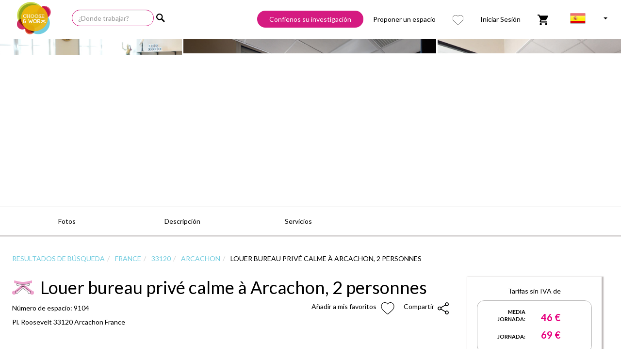

--- FILE ---
content_type: text/html
request_url: https://www.chooseandwork.es/space/czw-p9104-bureauprive-oficinaprivada-arcachon
body_size: 4000
content:
<!doctype html>
<html xmlns:og="http://ogp.me/ns#">
<head ng-controller="HeadCtrl as ctrl">
    <!-- Global site tag (gtag.js) - Google Analytics -->
    <script async src="https://www.googletagmanager.com/gtag/js?id=G-8J9E3DSDTH"></script>
    <script>
      window.dataLayer = window.dataLayer || [];
      function gtag(){dataLayer.push(arguments);}
      gtag('js', new Date());
      gtag('config', 'G-8J9E3DSDTH');
      gtag('config', 'AW-862688694');
    </script>

<script id="phoneScript">
      gtag('config', 'AW-862688694/tvgdCNf1vPUYELarrpsD', {
        'phone_conversion_number': '01 80 522 522',
      });

      function gtag_report_conversion(url) {
        var callback = function () {
          if (typeof(url) != 'undefined') {
            window.location = url;
          }
        };

        gtag('event', 'conversion', {
          'send_to': 'AW-862688694/sPHICJmCvfUYELarrpsD',
          'event_callback': callback
        });

        return false;
      }
    </script>

    <meta charset="UTF-8" />
    <title ng-bind="ctrl.title"></title>
    <!-- inject:css -->
    <!-- endinject -->
    <link rel="stylesheet" type="text/css" href="/dist/css/styles.css?rev=101c4e2010448e68f984e2ba9b38f8cb" >
    <link rel="stylesheet" type="text/css" href="https://cdnjs.cloudflare.com/ajax/libs/offline-js/0.7.19/themes/offline-theme-chrome.min.css">
    <link rel="stylesheet" type="text/css" href="https://cdnjs.cloudflare.com/ajax/libs/offline-js/0.7.19/themes/offline-language-english.min.css">
    <link rel="stylesheet" type="text/css" href="//cdnjs.cloudflare.com/ajax/libs/cookieconsent2/3.0.3/cookieconsent.min.css" />
    <link rel="stylesheet" href="https://cdnjs.cloudflare.com/ajax/libs/slick-carousel/1.9.0/slick-theme.min.css">
    <link rel="stylesheet" href="https://cdnjs.cloudflare.com/ajax/libs/slick-carousel/1.9.0/slick.min.css">
    <link ng-href="{{link.url}}" rel="alternate" hreflang="{{link.locale}}" ng-repeat="link in ctrl.localeLinks" >
    <link ng-href="{{link.url}}" rel="{{link.rel}}" ng-repeat="link in ctrl.links" >
    <link rel="apple-touch-icon" sizes="180x180" href="/apple-touch-icon.png">
    <link rel="icon" type="image/png" href="/favicon-32x32.png" sizes="32x32">
    <link rel="icon" type="image/png" href="/favicon-16x16.png" sizes="16x16">
    <link rel="manifest" href="/manifest.json">
    <link rel="mask-icon" href="/safari-pinned-tab.svg" color="#ce3268">
    <meta name="{{metaKey}}" content="{{metaValue}}" ng-repeat="(metaKey, metaValue) in ctrl.meta" >
    <meta name="fragment" content="!">
    <meta http-equiv="X-UA-Compatible" content="IE=edge">
    <meta name="viewport" content="width=device-width, initial-scale=1, maximum-scale=1, user-scalable=no">
    <meta name="theme-color" content="#ffffff">
    <meta name="Author" content="Choose & Work">
    <meta property="og:{{ogKey}}" content="{{ogValue}}" ng-repeat="(ogKey, ogValue) in ctrl.openGraph" >
    <base href="/" />
    <link rel="preload" as="image" href="/img/assets/header-slide-3-new.webp">
   
  <style>
  .uib-datepicker-popup button:disabled
  {
    visibility: visible !important;
  }
  </style>

</head>

<body ng-class="{'mobile-menu-open': mobileMenuOpen, 'touch-screen': touchScreen, 'no-touch-screen': !touchScreen}" itemscope itemtype="http://schema.org/WebPage">
    <cw-mobile-menu></cw-mobile-menu>
    <div ng-class="{'wrapper-home': onHomePage, 'wrapper': !onHomePage, 'wrapper-no-header': hideHeader}">
        <cw-nav-bar></cw-nav-bar>
        <cw-header></cw-header>
        <main class="content {{(fullScreen || searchFullScreen) ? '' : 'container'}}" ui-view ui-view-loader autoscroll="false">
        </main>
        <cw-footer></cw-footer>
    </div>
    <script type="text/javascript" src="//cdnjs.cloudflare.com/ajax/libs/cookieconsent2/3.0.3/cookieconsent.min.js"></script>
    <script type="text/javascript" src="//maps.googleapis.com/maps/api/js?libraries=places&key=AIzaSyDwDPC4-0R3nVTKYst7ZzOEX2x5iZc4FkU"></script>
    <script type="text/javascript" src="//www.googleadservices.com/pagead/conversion_async.js" charset="utf-8"></script>
    <script type="text/javascript" src="/dist/app.js?rev=af8e21de856666c32a696feeb004b769"></script>
    <!-- <script type="text/javascript" src="https://gl.hostcg.com/js/genlead.js" defer></script> -->
    <script src="https://cdnjs.cloudflare.com/ajax/libs/slick-carousel/1.9.0/slick.min.js"></script>
    <!-- <script src="../node_modules/angular-slick-carousel/dist/angular-slick.min.js"></script> -->
    
    <script type="text/javascript">
      if(window.location.hostname.split('.').pop() != 'local') {
        // Linkedin
        _linkedin_data_partner_id = "388778";
        (function(){var s = document.getElementsByTagName("script")[0]; var b = document.createElement("script"); b.type = "text/javascript";b.async = true; b.src = "https://snap.licdn.com/li.lms-analytics/insight.min.js"; s.parentNode.insertBefore(b, s);})();

        // Google Tag Manager
        (function(w,d,s,l,i){w[l]=w[l]||[];w[l].push({'gtm.start':
            new Date().getTime(),event:'gtm.js'});var f=d.getElementsByTagName(s)[0],
            j=d.createElement(s),dl=l!='dataLayer'?'&l='+l:'';j.async=true;j.src=
            'https://www.googletagmanager.com/gtm.js?id='+i+dl;f.parentNode.insertBefore(j,f);
        })(window, document, 'script', 'dataLayer', 'GTM-P5WG9H');

        // Facebook
        !function (e, n, t, o, s, a, c) {
            e.fbq || (s = e.fbq = function () {
                s.callMethod ? s.callMethod.apply(s, arguments) : s.queue.push(arguments)
            }, e._fbq || (e._fbq = s), s.push = s, s.loaded = !0, s.version = "2.0", s.queue = [], a = n.createElement(t), a.async = !0, a.src = o, c = n.getElementsByTagName(t)[0], c.parentNode.insertBefore(a, c))
        }(window, document, "script", "https://connect.facebook.net/en_US/fbevents.js");
        fbq('init', '128104927796644');
        fbq('track', 'PageView');

        // Lead the Way
        window.ltwAsyncInit = function(){init_multiplegl('https://gl.hostcg.com/',[['https://gl.hostcg.com/','2191','tajvql8clr']]);};
      }
    </script>

    <!-- // MailChimp statistiques -->
    <script id="mcjs">
      if(window.location.hostname.split('.').pop() != 'local') {
        !function(c,h,i,m,p){m=c.createElement(h),p=c.getElementsByTagName(h)[0],m.async=1,m.src=i,p.parentNode.insertBefore(m,p)}(document,"script","https://chimpstatic.com/mcjs-connected/js/users/fd07364dfadb6f746a4432f54/45fda49ca28cedbb713f497d8.js");
      }
    </script>

    <!-- // No script feature -->
    <noscript>
        <iframe src="https://www.googletagmanager.com/ns.html?id=GTM-P5WG9H" height="0" width="0" style="display:none;visibility:hidden"></iframe>
        <img height="1" width="1" src="https://www.facebook.com/tr?id=128104927796644&ev=PageView&noscript=1"/>
        <img height="1" width="1" style="display:none;" alt="" src="https://dc.ads.linkedin.com/collect/?pid=388778&fmt=gif" />
        <img src="https://gl.hostcg.com/js/tracker.php?idsite=2191&clesite=tajvql8clr" style="border:0;" alt="" />
    </noscript>

    <!-- <script>
      (function () {
        function toNum(v){ if(v==null||v==='')return 0; if(typeof v==='number')return v;
          return parseFloat(String(v).replace(',', '.').replace(/[^\d.-]/g,''))||0; }
      
        // Log every dataLayer push while testing
        (function enableDLLogging(){
          window.dataLayer = window.dataLayer || [];
          var _push = window.dataLayer.push;
          window.dataLayer.push = function(){
            console.log('[dataLayer.push]', arguments[0]);
            return _push.apply(this, arguments);
          };
        })();
      
        // Get UTM parameters from URL query string
        function getUrlParameter(name) {
          var url = window.location.href;
          var regex = new RegExp('[?&]' + name + '=([^&#]*)');
          var results = regex.exec(url);
          return results === null ? '' : decodeURIComponent(results[1].replace(/\+/g, ' '));
        }
      
        var utm_source   = getUrlParameter('utm_source')   || '(direct)';
        var utm_medium   = getUrlParameter('utm_medium')   || '(none)';
        var utm_campaign = getUrlParameter('utm_campaign') || '';
        var utm_content  = getUrlParameter('utm_content')  || '';
      
        window.addEventListener('purchaseReady', function (e) {
          console.log('[purchaseReady] received with detail:', e.detail);
      
          if (window.purchaseSent) {
            console.warn('[purchaseReady] ignored (already sent)');
            return;
          }
          window.purchaseSent = true;
      
          var d = e.detail || {};
          window.dataLayer = window.dataLayer || [];
          window.dataLayer.push({
            event: 'purchase',
            attributes: { route: window.location.href },
            ecommerce: {
              transaction_id: d.transaction_id,
              value:  toNum(d.value),
              currency: 'EUR',
              tax:    toNum(d.tax),
              coupon: '',
              items: [{
                item_id:       d.id,
                item_name:     d.name,
                price:         toNum(d.price),
                quantity:      1,
                item_category: d.category || '',
                item_variant:  d.brand || ''
              }]
            },
            utm_source: utm_source,
            utm_medium: utm_medium,
            utm_campaign: utm_campaign,
            utm_content: utm_content
          });
      
          // Also expose the last purchase for quick inspection
          window.__lastPurchaseDL = window.dataLayer.slice(-1)[0];
          console.log('[purchase] pushed →', window.__lastPurchaseDL);
        });
      })();
      </script> -->
      
      
      </body>
      
</body>
</html>


--- FILE ---
content_type: image/svg+xml
request_url: https://www.chooseandwork.es/img/assets//static/services/free/accueilmultilingue.svg
body_size: 2585
content:
<svg xmlns="http://www.w3.org/2000/svg" viewBox="0 0 65.98 65.98"><defs><style>.cls-1{fill:#fff;stroke:#e6007e;stroke-linecap:round;stroke-miterlimit:10;stroke-width:2px;}.cls-2{fill:#e6007e;}</style></defs><g id="Calque_2" data-name="Calque 2"><g id="Calque_1-2" data-name="Calque 1"><g id="multilingue"><path class="cls-1" d="M6.8,14.61A29.8,29.8,0,0,0,1,33,32,32,0,0,0,55.61,55.61a32,32,0,0,0,0-45.24h0A31.79,31.79,0,0,0,33,1a29.47,29.47,0,0,0-17.9,5.47"/><path class="cls-2" d="M10.53,11.62a1.57,1.57,0,1,0-1.11-.46A1.57,1.57,0,0,0,10.53,11.62Z"/><g id="outline"><path class="cls-2" d="M45.07,16.91a.82.82,0,0,0-.3-.6,18.27,18.27,0,0,0-9.87-4.12c-.6-.06-1.21-.09-1.82-.09h0c-.61,0-1.22,0-1.82.09a18.31,18.31,0,0,0-13.53,8.2h0a18.38,18.38,0,0,0,1.19,21.79.83.83,0,0,0,.6.3h0a.82.82,0,0,0,.59-.25l24.71-24.7A.87.87,0,0,0,45.07,16.91ZM30.36,29.65H25.23a24.77,24.77,0,0,1,1-6.29,54.11,54.11,0,0,0,6,.43v4Zm-14,0a16.53,16.53,0,0,1,2.39-7.82,50.33,50.33,0,0,0,5.82,1.28,26.33,26.33,0,0,0-1,6.54ZM31.71,13.83l.52,0v8.33a51.76,51.76,0,0,1-5.42-.38A24.3,24.3,0,0,1,31.71,13.83Zm-3,17.49-3.15,3.15a23.83,23.83,0,0,1-.31-3.15Zm5.21-7.53c.8,0,1.6,0,2.41-.09L33.9,26.1Zm4.23-1.92c-1.4.14-2.82.23-4.23.25V13.79l.52,0A24.45,24.45,0,0,1,39,21Zm-9-7.64a26.09,26.09,0,0,0-4.05,7.27,51.55,51.55,0,0,1-5.36-1.13A16.61,16.61,0,0,1,29.17,14.23ZM19.61,40.39a16.69,16.69,0,0,1-3.23-9.07h7.17a27.15,27.15,0,0,0,.55,4.58ZM40.29,19.71A26,26,0,0,0,37,14.23,16.43,16.43,0,0,1,43,17Z"/><path class="cls-2" d="M48.44,20.4a18.82,18.82,0,0,0-1.2-1.62.83.83,0,0,0-1.17-.11l-.06,0L21.31,43.43a.83.83,0,0,0,0,1.18s0,0,.05,0a18.27,18.27,0,0,0,9.87,4.12,18.71,18.71,0,0,0,3.51,0V53a.83.83,0,0,0,.83.84.85.85,0,0,0,.62-.27l7.49-8.12A18.38,18.38,0,0,0,48.44,20.4ZM42.65,44.18l-.14.11-6.1,6.62V47.85a.84.84,0,0,0-.84-.83h-.12l-.71.09a16.94,16.94,0,0,1-3.34,0,16.58,16.58,0,0,1-8.25-3.17L46.52,20.57c.18.25.36.49.52.74A16.72,16.72,0,0,1,42.65,44.18Z"/><circle class="cls-2" cx="33.07" cy="38.84" r="1.67"/><circle class="cls-2" cx="38.08" cy="38.84" r="1.67"/><circle class="cls-2" cx="43.09" cy="38.84" r="1.67"/><path class="cls-2" d="M14.68,41.77a.83.83,0,0,0-.93.73l-.07.56a21.72,21.72,0,0,1,2.43-28,.84.84,0,0,0,0-1.18.83.83,0,0,0-1.18,0h0A23.41,23.41,0,0,0,12.27,44l-.7-.11a.84.84,0,0,0-1,.71.83.83,0,0,0,.7.94l2.82.42a.84.84,0,0,0,.95-.7v0l.32-2.51a.84.84,0,0,0-.73-.93Z"/><path class="cls-2" d="M53.8,16.28a.85.85,0,0,0,.84-.84.84.84,0,0,0-.84-.83H51.3a.83.83,0,0,0-.84.83V18a.84.84,0,0,0,1.67,0v-.28A21.72,21.72,0,0,1,50,45.77.84.84,0,0,0,50,47a.83.83,0,0,0,1.18,0,23.4,23.4,0,0,0,2-30.67Z"/></g></g></g></g></svg>

--- FILE ---
content_type: image/svg+xml
request_url: https://www.chooseandwork.es/img/assets//static/services/free/espacedetente.svg
body_size: 1957
content:
<svg xmlns="http://www.w3.org/2000/svg" viewBox="0 0 65.98 65.98"><defs><style>.cls-1{fill:#fff;stroke:#e6007e;stroke-linecap:round;stroke-miterlimit:10;stroke-width:2px;}.cls-2{fill:#e6007e;}.cls-3{fill:#d61e84;}</style></defs><g id="Calque_2" data-name="Calque 2"><g id="Calque_1-2" data-name="Calque 1"><g id="espace_détente" data-name="espace détente"><path class="cls-1" d="M6.8,14.61A29.8,29.8,0,0,0,1,33,32,32,0,0,0,55.61,55.61a32,32,0,0,0,0-45.24h0A31.79,31.79,0,0,0,33,1a29.47,29.47,0,0,0-17.9,5.47"/><path class="cls-2" d="M10.53,11.62a1.57,1.57,0,1,0-1.11-.46A1.57,1.57,0,0,0,10.53,11.62Z"/><path class="cls-3" d="M55.93,28.27h-1V24.51a4,4,0,0,0-4-4H36.28A4,4,0,0,0,33,22.18a4,4,0,0,0-3.29-1.7H20.52a.74.74,0,0,0-.74.74.75.75,0,0,0,.74.75H29.7a2.54,2.54,0,0,1,2.54,2.54V32l0,0a4.88,4.88,0,0,0-3.3-1.3H16.47A2.52,2.52,0,0,0,14,28.27h-1.4V24.51A2.54,2.54,0,0,1,15.09,22h2.45a.75.75,0,0,0,.74-.75.74.74,0,0,0-.74-.74H15.09a4,4,0,0,0-4,4v3.76H10a2.52,2.52,0,0,0-2.52,2.52v7.8a5.26,5.26,0,0,0,5.26,5.25h.37L12.34,46a2.17,2.17,0,0,0,2,2.91h1.2a2.19,2.19,0,0,0,1.72-.85l3.21-4.26h25L48.7,48.1a2.19,2.19,0,0,0,1.72.85h1.2a2.17,2.17,0,0,0,2-2.91l-.81-2.2h.37a5.26,5.26,0,0,0,5.26-5.25v-7.8A2.52,2.52,0,0,0,55.93,28.27ZM33.74,24.51A2.54,2.54,0,0,1,36.28,22H50.89a2.54,2.54,0,0,1,2.54,2.54v3.76H52a2.58,2.58,0,0,0-2.33,1.55,2.28,2.28,0,0,0-.19.81H37.08A4.87,4.87,0,0,0,33.74,32V24.51ZM16.48,32.12H28.9a3.35,3.35,0,0,1,3.34,3.34v1.06H16.48ZM16.09,47.2a.7.7,0,0,1-.53.26h-1.2a.67.67,0,0,1-.63-.9l1-2.72h3.88Zm35.53.26h-1.2a.68.68,0,0,1-.53-.26l-2.53-3.36h3.87s1,2.71,1,2.72A.68.68,0,0,1,51.62,47.46Zm1.58-5.11H12.78A3.77,3.77,0,0,1,9,38.59v-7.8a1,1,0,0,1,1-1H14a1,1,0,0,1,1,1v6.48a.74.74,0,0,0,.74.74H43.14a.75.75,0,0,0,.75-.74.76.76,0,0,0-.75-.75h-9.4V35.46a3.34,3.34,0,0,1,3.34-3.34H49.5v4.4H46.12a.75.75,0,0,0-.74.75.74.74,0,0,0,.74.74h4.13a.74.74,0,0,0,.74-.74V30.79a1,1,0,0,1,1-1h3.9a1,1,0,0,1,1,1v7.8h0A3.77,3.77,0,0,1,53.2,42.35Z"/></g></g></g></svg>

--- FILE ---
content_type: image/svg+xml
request_url: https://www.chooseandwork.es/img/assets//static/services/free/climatisation.svg
body_size: 2543
content:
<svg xmlns="http://www.w3.org/2000/svg" viewBox="0 0 65.98 65.98"><defs><style>.cls-1{fill:#fff;stroke:#e6007e;stroke-linecap:round;stroke-miterlimit:10;stroke-width:2px;}.cls-2{fill:#e6007e;}</style></defs><g id="Calque_2" data-name="Calque 2"><g id="Calque_1-2" data-name="Calque 1"><g id="climatisation"><path class="cls-1" d="M6.8,14.61A29.8,29.8,0,0,0,1,33,32,32,0,0,0,55.61,55.61a32,32,0,0,0,0-45.24h0A31.79,31.79,0,0,0,33,1a29.47,29.47,0,0,0-17.9,5.47"/><path class="cls-2" d="M10.53,11.62a1.57,1.57,0,1,0-1.11-.46A1.57,1.57,0,0,0,10.53,11.62Z"/><path class="cls-2" d="M55,31.93H50.51l1.35-2.32a.65.65,0,0,0-.23-.87.64.64,0,0,0-.87.24l-1.71,2.95H45.67l3.45-6a.64.64,0,0,0-1.1-.64L44.2,31.93H37.88L36,28.63l3.16-5.47h7.63a.64.64,0,0,0,0-1.27h-6.9L41.56,19H45a.63.63,0,0,0,0-1.26H42.29l2.22-3.86a.63.63,0,1,0-1.09-.63l-2.23,3.86-1.34-2.33a.63.63,0,0,0-1.1.63l1.71,3-1.69,2.93-3.45-6a.64.64,0,0,0-.87-.23.64.64,0,0,0-.23.86L38,22.52,34.88,28H31.06L27.9,22.52l3.82-6.61a.63.63,0,1,0-1.09-.63l-3.46,6-1.69-2.93,1.71-3a.63.63,0,0,0-.23-.86.62.62,0,0,0-.86.23l-1.35,2.33-2.22-3.86a.63.63,0,0,0-.86-.24.64.64,0,0,0-.23.87l2.22,3.86H21A.63.63,0,0,0,21,19h3.41l1.7,2.93h-6.9a.63.63,0,1,0,0,1.26h7.63L30,28.63l-1.91,3.3H21.75l-3.82-6.61a.64.64,0,0,0-1.1.64l3.46,6H16.9L15.2,29a.63.63,0,0,0-1.1.63l1.35,2.32H11a.64.64,0,0,0,0,1.27h4.46L14.1,35.52a.64.64,0,0,0,.24.87.68.68,0,0,0,.31.08.63.63,0,0,0,.55-.32l1.71-2.95h3.38l-3.45,6a.65.65,0,0,0,.23.87.61.61,0,0,0,.32.08.64.64,0,0,0,.55-.31l3.81-6.61h6.32L30,36.5,26.82,42H19.19a.64.64,0,0,0,0,1.27h6.9L24.4,46.17H21a.63.63,0,1,0,0,1.26h2.69l-2.23,3.86a.63.63,0,0,0,.23.86.62.62,0,0,0,.32.09.65.65,0,0,0,.55-.32l2.22-3.86,1.35,2.33a.62.62,0,0,0,.55.31.6.6,0,0,0,.31-.08.63.63,0,0,0,.23-.86l-1.71-3,1.7-2.93,3.45,6a.61.61,0,0,0,.55.32.71.71,0,0,0,.31-.08.64.64,0,0,0,.23-.87L27.92,42.6l3.16-5.47h3.81l3.16,5.47-3.82,6.61a.64.64,0,0,0,.24.87.55.55,0,0,0,.31.08.64.64,0,0,0,.55-.31l3.45-6,1.69,2.93-1.7,3a.64.64,0,0,0,.23.87.61.61,0,0,0,.32.08.64.64,0,0,0,.55-.31l1.34-2.33,2.23,3.86a.63.63,0,0,0,.55.32.61.61,0,0,0,.31-.09.62.62,0,0,0,.23-.86l-2.22-3.86H45a.63.63,0,0,0,.63-.63.64.64,0,0,0-.63-.64H41.57l-1.69-2.93h6.91a.64.64,0,0,0,0-1.27H39.15L36,36.5l1.91-3.3h6.32L48,39.81a.62.62,0,0,0,.55.31A.6.6,0,0,0,48.9,40a.64.64,0,0,0,.23-.87l-3.46-6h3.39l1.71,2.95a.63.63,0,0,0,.55.32.65.65,0,0,0,.31-.08.64.64,0,0,0,.24-.87L50.53,33.2H55a.64.64,0,0,0,.63-.64A.65.65,0,0,0,55,31.93ZM36.43,33.2l-1.18,2-.36.63H31.07l-.36-.63-1.18-2-.36-.64.36-.63,1.18-2,.36-.63h3.82l.37.63,1.17,2,.37.63Z"/></g></g></g></svg>

--- FILE ---
content_type: image/svg+xml
request_url: https://www.chooseandwork.es/img/assets//static/services/free/accueilvisiteurs.svg
body_size: 1812
content:
<svg xmlns="http://www.w3.org/2000/svg" viewBox="0 0 65.98 65.98"><defs><style>.cls-1{fill:#fff;}.cls-1,.cls-3,.cls-4{stroke:#e6007e;stroke-miterlimit:10;}.cls-1,.cls-3{stroke-linecap:round;stroke-width:2px;}.cls-2,.cls-4{fill:#e6007e;}.cls-3{fill:none;}.cls-4{stroke-width:0.75px;}</style></defs><g id="Calque_2" data-name="Calque 2"><g id="Calque_1-2" data-name="Calque 1"><g id="syndicat"><path class="cls-1" d="M6.8,14.61A29.8,29.8,0,0,0,1,33,32,32,0,0,0,55.61,55.61a32,32,0,0,0,0-45.24h0A31.79,31.79,0,0,0,33,1a29.47,29.47,0,0,0-17.9,5.47"/><path class="cls-2" d="M10.53,11.62a1.57,1.57,0,1,0-1.11-.46A1.57,1.57,0,0,0,10.53,11.62Z"/></g><path class="cls-3" d="M41.84,22c0,5.74-3.8,10.76-8.2,10.76s-7.75-5-7.75-10.76c0-1.61-.45-6.47.12-7.9.87-2.2,4.69-3.3,7.86-3.3,3,0,7.12.81,8.18,3.29C42.73,15.66,41.84,20.15,41.84,22Z"/><path class="cls-3" d="M25.87,19.31s2.62-2.52,8.08-2.52S42,19.59,42,19.59"/><path class="cls-2" d="M31,27.61a3.65,3.65,0,0,0,1.87,1.48,3.57,3.57,0,0,0,3.57-.77,3.38,3.38,0,0,0,.6-.71A.63.63,0,0,0,36,27a.21.21,0,0,1,0,.06l0,0a1.86,1.86,0,0,1-.41.43l-.07.06c.06,0,.06,0,0,0a1.77,1.77,0,0,1-.17.12l-.2.12s-.22.1-.12.06A2.34,2.34,0,0,1,34,28a2.29,2.29,0,0,1-.9-.18L33,27.79l-.19-.12a1.88,1.88,0,0,1-.18-.12c-.06,0,0,0,0,0l-.08-.06a5.51,5.51,0,0,1-.41-.43c-.08-.08.09.14,0,0l0-.06,0-.06a.63.63,0,0,0-1.08.64Z"/><path class="cls-3" d="M16.35,51H51.57s.8-11.29-1.72-13.8-9.22-3.74-9.22-3.74-1.61,1.92-6.4,1.92-6.93-1.92-6.93-1.92-5.56.58-9,4S16.35,51,16.35,51Z"/><line class="cls-3" x1="28.51" y1="30.04" x2="27.3" y2="33.45"/><line class="cls-3" x1="38.96" y1="30.04" x2="40.63" y2="33.45"/><path class="cls-3" d="M37.67,35l-4.22,2.92c-2.41,1.66-4.94,2.35-4.94,5.53V51"/><circle class="cls-4" cx="33.87" cy="43.02" r="0.6"/><circle class="cls-4" cx="33.87" cy="48.04" r="0.6"/></g></g></svg>

--- FILE ---
content_type: image/svg+xml
request_url: https://www.chooseandwork.es/img/assets//static/services/free/cuisinepartagee.svg
body_size: 2465
content:
<svg xmlns="http://www.w3.org/2000/svg" viewBox="0 0 65.98 65.98"><defs><style>.cls-1{fill:#fff;stroke:#e6007e;stroke-linecap:round;stroke-miterlimit:10;stroke-width:2px;}.cls-2{fill:#e6007e;}.cls-3{fill:#d61e84;}</style></defs><g id="Calque_2" data-name="Calque 2"><g id="Calque_1-2" data-name="Calque 1"><g id="restauration"><path class="cls-1" d="M6.8,14.61A29.8,29.8,0,0,0,1,33,32,32,0,0,0,55.61,55.61a32,32,0,0,0,0-45.24h0A31.79,31.79,0,0,0,33,1a29.47,29.47,0,0,0-17.9,5.47"/><path class="cls-2" d="M10.53,11.62a1.57,1.57,0,1,0-1.11-.46A1.57,1.57,0,0,0,10.53,11.62Z"/><path class="cls-3" d="M51.43,41a7.75,7.75,0,0,1-6.89,1,.67.67,0,0,0-.63.08l-3.08,2.19.79,1.12,2.8-2a9.51,9.51,0,0,0,8.92-2.16l-.93-1a10.47,10.47,0,0,1-1,.78Z"/><path class="cls-3" d="M44.53,30.72a6.22,6.22,0,0,0-2.84,5.94L33,42.23l-8.69-5.56a6.19,6.19,0,0,0-2.84-5.94A6.57,6.57,0,0,0,17,29.61a5.08,5.08,0,0,0-4.37,6.48,6.49,6.49,0,0,0,2.71,3.72,6.19,6.19,0,0,0,6.58.41L28.66,45l-6.42,4.11a2.69,2.69,0,0,0-.82,3.71.25.25,0,0,0,0,.07,2.7,2.7,0,0,0,3.74.72l.05,0L33,48.09l7.75,5.5a2.69,2.69,0,1,0,3.18-4.35l-.17-.12L37.33,45l6.75-4.79a6.21,6.21,0,0,0,6.58-.4c2.82-1.91,3.74-5.49,2.05-8s-5.36-3-8.18-1.1ZM24.45,52.47a1.35,1.35,0,0,1-1.86-.34A1.32,1.32,0,0,1,23,50.3l0,0,6.89-4.42,1.94,1.38ZM43.6,51.12a1.32,1.32,0,0,1-1,1.57,1.35,1.35,0,0,1-1-.22L22.32,38.83a.68.68,0,0,0-.8,0,4.76,4.76,0,0,1-5.42-.16A5.22,5.22,0,0,1,14,35.74a3.71,3.71,0,0,1,2.46-4.62,3.41,3.41,0,0,1,.76-.15,5.17,5.17,0,0,1,3.54.89,4.74,4.74,0,0,1,2.17,5,.69.69,0,0,0,.3.74L43,50.28A1.29,1.29,0,0,1,43.6,51.12Zm6.29-12.44a4.74,4.74,0,0,1-5.42.15.69.69,0,0,0-.8,0l-7.58,5.38-1.82-1.16,8.55-5.49a.68.68,0,0,0,.3-.74,4.78,4.78,0,0,1,2.17-5c2.2-1.48,5-1.15,6.28.73s.52,4.62-1.68,6.1Z"/><path class="cls-3" d="M19.93,14.37l-.76-1.14a8.9,8.9,0,0,0-3.48,10.39L17,23.16a7.53,7.53,0,0,1,2.95-8.79Z"/><path class="cls-3" d="M18.44,25.63a7.48,7.48,0,0,1-.88-1.21l-1.18.69a8.5,8.5,0,0,0,1,1.43Z"/><path class="cls-3" d="M40.53,36.55l1.95-9.75a6.17,6.17,0,0,0-.57-12.32,6.1,6.1,0,0,0-3.82,1.33,6.14,6.14,0,0,0-8.55-1.63,6,6,0,0,0-1.63,1.63,6.1,6.1,0,0,0-3.82-1.33,6.17,6.17,0,0,0-.57,12.31l1.95,9.76,1.35-.27-.39-1.92H39.57l-.39,1.92ZM37.22,33l.57-4-1.36-.19L35.83,33H33.68V25.45H32.31V33H30.17l-.6-4.21L28.21,29l.57,4H26.16l-1.4-7a.68.68,0,0,0-.67-.55,4.8,4.8,0,1,1,3.48-8.09.68.68,0,0,0,1,0,1,1,0,0,0,.15-.2,4.79,4.79,0,0,1,8.62,0,.7.7,0,0,0,.92.32,1,1,0,0,0,.2-.15,4.8,4.8,0,1,1,3.48,8.09.68.68,0,0,0-.67.55l-1.4,7Z"/></g></g></g></svg>

--- FILE ---
content_type: image/svg+xml
request_url: https://www.chooseandwork.es/img/assets//static/services/free/acces-handicape.svg
body_size: 2169
content:
<svg xmlns="http://www.w3.org/2000/svg" viewBox="0 0 65.98 65.98"><defs><style>.cls-1{fill:#fff;stroke-linecap:round;stroke-width:2px;}.cls-1,.cls-3{stroke:#e6007e;stroke-miterlimit:10;}.cls-2{fill:#e6007e;}.cls-3{fill:#d61e84;stroke-width:0.5px;}</style></defs><g id="Calque_2" data-name="Calque 2"><g id="Calque_1-2" data-name="Calque 1"><g id="accès_handicapé" data-name="accès handicapé"><path class="cls-1" d="M6.8,14.61A29.8,29.8,0,0,0,1,33,32,32,0,0,0,55.61,55.61a32,32,0,0,0,0-45.24h0A31.79,31.79,0,0,0,33,1a29.47,29.47,0,0,0-17.9,5.47"/><path class="cls-2" d="M10.53,11.62a1.57,1.57,0,1,0-1.11-.46A1.57,1.57,0,0,0,10.53,11.62Z"/><path class="cls-3" d="M30.08,54.11A15,15,0,0,1,19,49.19a.62.62,0,0,1,0-.87.63.63,0,0,1,.88,0,13.68,13.68,0,0,0,16.46,3,13.86,13.86,0,0,0,4.76-4.08,1.31,1.31,0,0,0,.24-1,1.34,1.34,0,0,0-.52-.86,1.29,1.29,0,0,0-1-.23,1.26,1.26,0,0,0-.86.52A11.1,11.1,0,1,1,25.22,29.18,1.3,1.3,0,0,0,25,26.76a1.28,1.28,0,0,0-1,.08,13.69,13.69,0,0,0-7.7,12.32,13.57,13.57,0,0,0,2.12,7.31.62.62,0,1,1-1,.67,15,15,0,0,1,6.09-21.42,2.52,2.52,0,0,1,1.94-.12,2.55,2.55,0,0,1,1.58,3.24,2.49,2.49,0,0,1-1.29,1.45A9.86,9.86,0,1,0,38,45a2.6,2.6,0,0,1,1.67-1,2.55,2.55,0,0,1,1.89.46,2.5,2.5,0,0,1,1,1.67A2.55,2.55,0,0,1,42.15,48a14.89,14.89,0,0,1-12.07,6.13Z"/><path class="cls-3" d="M32.74,19.79a4,4,0,1,1,4-4,4,4,0,0,1-4,4Zm0-6.68a2.72,2.72,0,1,0,2.72,2.72,2.72,2.72,0,0,0-2.72-2.72Z"/><path class="cls-3" d="M48.13,42.08a.63.63,0,0,1-.58-.41L46.3,38.33a2.53,2.53,0,0,0-2.37-1.67h-8a.61.61,0,0,1-.62-.62V30.18a.61.61,0,0,1,.62-.62H43.4a1.31,1.31,0,1,0,0-2.62H35.89a.62.62,0,0,1-.62-.62V25.05a2.54,2.54,0,0,0-5.07,0v6.7a.62.62,0,0,1-.62.62.62.62,0,0,1-.62-.62v-6.7a3.78,3.78,0,0,1,7.55,0v.65H43.4a2.55,2.55,0,1,1,0,5.1H36.51v4.62h7.42a3.8,3.8,0,0,1,3.54,2.48l1.24,3.34a.62.62,0,0,1-.36.8.57.57,0,0,1-.22,0Z"/><path class="cls-3" d="M48.3,50a2.56,2.56,0,0,1-2.39-1.67l-2.3-6.12a2.54,2.54,0,0,0-2.38-1.66H32.74A3.77,3.77,0,0,1,29,36.75V34.23a.62.62,0,1,1,1.23,0v2.52a2.54,2.54,0,0,0,2.54,2.53h8.49a3.77,3.77,0,0,1,3.54,2.47l2.3,6.12a1.31,1.31,0,0,0,2.42.1,1.33,1.33,0,0,0,0-1l-1.11-3a.62.62,0,0,1,1.16-.43l1.11,3A2.55,2.55,0,0,1,48.3,50Z"/></g></g></g></svg>